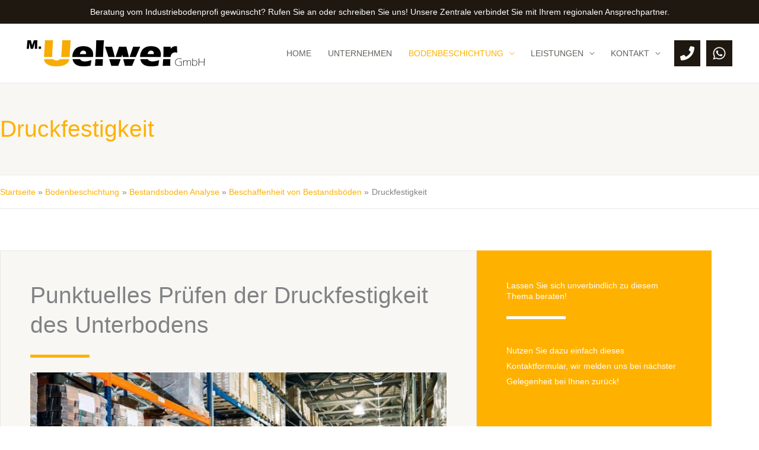

--- FILE ---
content_type: text/css
request_url: https://www.industrieboden-witten.de/wp-content/uploads/elementor/css/post-2056.css?ver=1769509144
body_size: 785
content:
.elementor-2056 .elementor-element.elementor-element-98fbd36 > .elementor-container > .elementor-column > .elementor-widget-wrap{align-content:flex-end;align-items:flex-end;}.elementor-2056 .elementor-element.elementor-element-98fbd36:not(.elementor-motion-effects-element-type-background), .elementor-2056 .elementor-element.elementor-element-98fbd36 > .elementor-motion-effects-container > .elementor-motion-effects-layer{background-color:#F8F7F3;}.elementor-2056 .elementor-element.elementor-element-98fbd36 > .elementor-background-overlay{opacity:1;transition:background 0.3s, border-radius 0.3s, opacity 0.3s;}.elementor-2056 .elementor-element.elementor-element-98fbd36{border-style:solid;border-width:1px 0px 1px 0px;border-color:#E9E9E9;transition:background 0.3s, border 0.3s, border-radius 0.3s, box-shadow 0.3s;padding:50px 0px 50px 0px;}.elementor-2056 .elementor-element.elementor-element-7e7e1e4 > .elementor-element-populated{transition:background 0.3s, border 0.3s, border-radius 0.3s, box-shadow 0.3s;margin:0px 0px 0px 0px;--e-column-margin-right:0px;--e-column-margin-left:0px;}.elementor-2056 .elementor-element.elementor-element-7e7e1e4 > .elementor-element-populated > .elementor-background-overlay{transition:background 0.3s, border-radius 0.3s, opacity 0.3s;}.elementor-2056 .elementor-element.elementor-element-b2344c5 > .elementor-container > .elementor-column > .elementor-widget-wrap{align-content:flex-end;align-items:flex-end;}.elementor-2056 .elementor-element.elementor-element-b2344c5 > .elementor-background-overlay{opacity:1;transition:background 0.3s, border-radius 0.3s, opacity 0.3s;}.elementor-2056 .elementor-element.elementor-element-b2344c5{border-style:solid;border-width:0px 0px 1px 0px;border-color:#E9E9E9;transition:background 0.3s, border 0.3s, border-radius 0.3s, box-shadow 0.3s;padding:15px 0px 15px 0px;}.elementor-2056 .elementor-element.elementor-element-5bd6f01 > .elementor-element-populated{transition:background 0.3s, border 0.3s, border-radius 0.3s, box-shadow 0.3s;}.elementor-2056 .elementor-element.elementor-element-5bd6f01 > .elementor-element-populated > .elementor-background-overlay{transition:background 0.3s, border-radius 0.3s, opacity 0.3s;}.elementor-2056 .elementor-element.elementor-element-bdab162 > .elementor-background-overlay{opacity:1;transition:background 0.3s, border-radius 0.3s, opacity 0.3s;}.elementor-2056 .elementor-element.elementor-element-bdab162{transition:background 0.3s, border 0.3s, border-radius 0.3s, box-shadow 0.3s;padding:70px 0px 70px 0px;z-index:1;}.elementor-2056 .elementor-element.elementor-element-0e0b41b:not(.elementor-motion-effects-element-type-background) > .elementor-widget-wrap, .elementor-2056 .elementor-element.elementor-element-0e0b41b > .elementor-widget-wrap > .elementor-motion-effects-container > .elementor-motion-effects-layer{background-color:#F8F7F3;}.elementor-2056 .elementor-element.elementor-element-0e0b41b > .elementor-element-populated{border-style:solid;border-width:1px 1px 1px 1px;border-color:#E9E9E9;transition:background 0.3s, border 0.3s, border-radius 0.3s, box-shadow 0.3s;padding:50px 50px 50px 50px;}.elementor-2056 .elementor-element.elementor-element-0e0b41b > .elementor-element-populated > .elementor-background-overlay{transition:background 0.3s, border-radius 0.3s, opacity 0.3s;}.elementor-2056 .elementor-element.elementor-element-93e2e43 .elementor-heading-title{text-transform:none;}.elementor-2056 .elementor-element.elementor-element-2253b46{--divider-border-style:solid;--divider-color:#FFB100;--divider-border-width:5px;}.elementor-2056 .elementor-element.elementor-element-2253b46 > .elementor-widget-container{margin:0px 0px 0px 0px;padding:0px 0px 0px 0px;}.elementor-2056 .elementor-element.elementor-element-2253b46 .elementor-divider-separator{width:100px;margin:0 auto;margin-left:0;}.elementor-2056 .elementor-element.elementor-element-2253b46 .elementor-divider{text-align:left;padding-block-start:5px;padding-block-end:5px;}.elementor-2056 .elementor-element.elementor-element-5fc394b > .elementor-widget-container{padding:15px 0px 0px 0px;}.elementor-2056 .elementor-element.elementor-element-5fc394b{text-align:start;}.elementor-2056 .elementor-element.elementor-element-2c6b0f4:not(.elementor-motion-effects-element-type-background) > .elementor-widget-wrap, .elementor-2056 .elementor-element.elementor-element-2c6b0f4 > .elementor-widget-wrap > .elementor-motion-effects-container > .elementor-motion-effects-layer{background-color:var( --e-global-color-astglobalcolor1 );}.elementor-2056 .elementor-element.elementor-element-2c6b0f4 > .elementor-element-populated{transition:background 0.3s, border 0.3s, border-radius 0.3s, box-shadow 0.3s;padding:50px 50px 50px 50px;}.elementor-2056 .elementor-element.elementor-element-2c6b0f4 > .elementor-element-populated > .elementor-background-overlay{transition:background 0.3s, border-radius 0.3s, opacity 0.3s;}.elementor-2056 .elementor-element.elementor-element-6c39b48 .elementor-heading-title{text-transform:none;color:var( --e-global-color-astglobalcolor5 );}.elementor-2056 .elementor-element.elementor-element-599f5c6{--divider-border-style:solid;--divider-color:#FFFFFF;--divider-border-width:5px;}.elementor-2056 .elementor-element.elementor-element-599f5c6 > .elementor-widget-container{margin:0px 0px 0px 0px;padding:0px 0px 0px 0px;}.elementor-2056 .elementor-element.elementor-element-599f5c6 .elementor-divider-separator{width:100px;margin:0 auto;margin-left:0;}.elementor-2056 .elementor-element.elementor-element-599f5c6 .elementor-divider{text-align:left;padding-block-start:5px;padding-block-end:5px;}.elementor-2056 .elementor-element.elementor-element-b79ae10 > .elementor-widget-container{padding:15px 0px 0px 0px;}.elementor-2056 .elementor-element.elementor-element-b79ae10{text-align:start;color:var( --e-global-color-astglobalcolor5 );}body.elementor-page-2056:not(.elementor-motion-effects-element-type-background), body.elementor-page-2056 > .elementor-motion-effects-container > .elementor-motion-effects-layer{background-color:#ffffff;}@media(min-width:768px){.elementor-2056 .elementor-element.elementor-element-0e0b41b{width:67%;}.elementor-2056 .elementor-element.elementor-element-2c6b0f4{width:33%;}}@media(max-width:1024px){.elementor-2056 .elementor-element.elementor-element-98fbd36{padding:20px 0px 20px 0px;}.elementor-2056 .elementor-element.elementor-element-7e7e1e4 > .elementor-element-populated{margin:0px 0px 0px 0px;--e-column-margin-right:0px;--e-column-margin-left:0px;padding:20px 25px 20px 25px;}.elementor-2056 .elementor-element.elementor-element-add7ea9 .elementor-heading-title, .elementor-2056 .elementor-element.elementor-element-add7ea9 .hfe-page-title a{font-size:28px;}.elementor-2056 .elementor-element.elementor-element-b2344c5{padding:0px 0px 0px 0px;}.elementor-2056 .elementor-element.elementor-element-5bd6f01 > .elementor-element-populated{margin:0px 0px 0px 0px;--e-column-margin-right:0px;--e-column-margin-left:0px;padding:10px 0px 10px 25px;}.elementor-2056 .elementor-element.elementor-element-bdab162{padding:0px 0px 0px 0px;}.elementor-2056 .elementor-element.elementor-element-0e0b41b > .elementor-element-populated{padding:75px 50px 50px 25px;}.elementor-2056 .elementor-element.elementor-element-2253b46 > .elementor-widget-container{padding:0px 0px 0px 0px;}.elementor-2056 .elementor-element.elementor-element-5fc394b > .elementor-widget-container{padding:0px 0px 0px 0px;}.elementor-2056 .elementor-element.elementor-element-2c6b0f4 > .elementor-element-populated{padding:75px 50px 100px 25px;}.elementor-2056 .elementor-element.elementor-element-599f5c6 > .elementor-widget-container{padding:0px 0px 0px 0px;}.elementor-2056 .elementor-element.elementor-element-b79ae10 > .elementor-widget-container{padding:0px 0px 0px 0px;}}@media(max-width:767px){.elementor-2056 .elementor-element.elementor-element-98fbd36{padding:20px 0px 20px 0px;}.elementor-2056 .elementor-element.elementor-element-7e7e1e4 > .elementor-element-populated{margin:0px 0px 0px 0px;--e-column-margin-right:0px;--e-column-margin-left:0px;padding:10px 25px 10px 25px;}.elementor-2056 .elementor-element.elementor-element-add7ea9 .elementor-heading-title, .elementor-2056 .elementor-element.elementor-element-add7ea9 .hfe-page-title a{font-size:18px;}.elementor-2056 .elementor-element.elementor-element-b2344c5{padding:0px 0px 0px 0px;}.elementor-2056 .elementor-element.elementor-element-5bd6f01 > .elementor-element-populated{margin:0px 0px 0px 0px;--e-column-margin-right:0px;--e-column-margin-left:0px;padding:10px 0px 10px 25px;}.elementor-2056 .elementor-element.elementor-element-bdab162{padding:0px 0px 0px 0px;}.elementor-2056 .elementor-element.elementor-element-0e0b41b > .elementor-element-populated{padding:50px 25px 30px 25px;}.elementor-2056 .elementor-element.elementor-element-93e2e43 .elementor-heading-title{font-size:25px;}.elementor-2056 .elementor-element.elementor-element-2253b46 > .elementor-widget-container{padding:0px 0px 0px 0px;}.elementor-2056 .elementor-element.elementor-element-2c6b0f4 > .elementor-element-populated{margin:0px 0px 0px 0px;--e-column-margin-right:0px;--e-column-margin-left:0px;padding:50px 25px 130px 25px;}.elementor-2056 .elementor-element.elementor-element-6c39b48 .elementor-heading-title{font-size:25px;}.elementor-2056 .elementor-element.elementor-element-599f5c6 > .elementor-widget-container{padding:0px 0px 0px 0px;}}

--- FILE ---
content_type: text/css
request_url: https://www.industrieboden-witten.de/wp-content/uploads/elementor/css/post-1055.css?ver=1769502470
body_size: 946
content:
.elementor-1055 .elementor-element.elementor-element-1d38027:not(.elementor-motion-effects-element-type-background), .elementor-1055 .elementor-element.elementor-element-1d38027 > .elementor-motion-effects-container > .elementor-motion-effects-layer{background-color:var( --e-global-color-61d71fd5 );}.elementor-1055 .elementor-element.elementor-element-1d38027{transition:background 0.3s, border 0.3s, border-radius 0.3s, box-shadow 0.3s;padding:40px 25px 0px 25px;}.elementor-1055 .elementor-element.elementor-element-1d38027 > .elementor-background-overlay{transition:background 0.3s, border-radius 0.3s, opacity 0.3s;}.elementor-1055 .elementor-element.elementor-element-fd427c9 > .elementor-element-populated{margin:0px 0px 20px 0px;--e-column-margin-right:0px;--e-column-margin-left:0px;}.elementor-1055 .elementor-element.elementor-element-4f3902b .elementor-heading-title{color:#FFF;}.elementor-1055 .elementor-element.elementor-element-ca008b8{color:#999999;}.elementor-1055 .elementor-element.elementor-element-f55fb59 > .elementor-element-populated{margin:0px 0px 20px 0px;--e-column-margin-right:0px;--e-column-margin-left:0px;}.elementor-1055 .elementor-element.elementor-element-d8839ed .elementor-heading-title{color:var( --e-global-color-4f12f7e3 );}.elementor-1055 .elementor-element.elementor-element-ee55925 > .elementor-widget-container{padding:0px 0px 5px 0px;}.elementor-1055 .elementor-element.elementor-element-ee55925 .elementor-icon-box-wrapper{align-items:start;gap:15px;}.elementor-1055 .elementor-element.elementor-element-ee55925 .elementor-icon-box-title{margin-block-end:0px;color:#999999;}.elementor-1055 .elementor-element.elementor-element-ee55925.elementor-view-stacked .elementor-icon{background-color:#FFFFFF;}.elementor-1055 .elementor-element.elementor-element-ee55925.elementor-view-framed .elementor-icon, .elementor-1055 .elementor-element.elementor-element-ee55925.elementor-view-default .elementor-icon{fill:#FFFFFF;color:#FFFFFF;border-color:#FFFFFF;}.elementor-1055 .elementor-element.elementor-element-ee55925 .elementor-icon{font-size:20px;}.elementor-1055 .elementor-element.elementor-element-ee55925 .elementor-icon-box-description{color:#999999;}.elementor-1055 .elementor-element.elementor-element-75f27af > .elementor-widget-container{padding:0px 0px 3px 0px;}.elementor-1055 .elementor-element.elementor-element-75f27af .elementor-icon-box-wrapper{align-items:start;gap:15px;}.elementor-1055 .elementor-element.elementor-element-75f27af .elementor-icon-box-title{margin-block-end:0px;color:#999999;}.elementor-1055 .elementor-element.elementor-element-75f27af.elementor-view-stacked .elementor-icon{background-color:#FFFFFF;}.elementor-1055 .elementor-element.elementor-element-75f27af.elementor-view-framed .elementor-icon, .elementor-1055 .elementor-element.elementor-element-75f27af.elementor-view-default .elementor-icon{fill:#FFFFFF;color:#FFFFFF;border-color:#FFFFFF;}.elementor-1055 .elementor-element.elementor-element-75f27af .elementor-icon{font-size:20px;}.elementor-1055 .elementor-element.elementor-element-75f27af .elementor-icon-box-description{color:#999999;}.elementor-1055 .elementor-element.elementor-element-ea06c1f > .elementor-widget-container{margin:0px 0px 30px 0px;}.elementor-1055 .elementor-element.elementor-element-ea06c1f .elementor-icon-box-wrapper{align-items:start;gap:15px;}.elementor-1055 .elementor-element.elementor-element-ea06c1f .elementor-icon-box-title{margin-block-end:0px;color:#999999;}.elementor-1055 .elementor-element.elementor-element-ea06c1f.elementor-view-stacked .elementor-icon{background-color:#FFFFFF;}.elementor-1055 .elementor-element.elementor-element-ea06c1f.elementor-view-framed .elementor-icon, .elementor-1055 .elementor-element.elementor-element-ea06c1f.elementor-view-default .elementor-icon{fill:#FFFFFF;color:#FFFFFF;border-color:#FFFFFF;}.elementor-1055 .elementor-element.elementor-element-ea06c1f .elementor-icon{font-size:20px;}.elementor-1055 .elementor-element.elementor-element-ea06c1f .elementor-icon-box-description{color:#999999;}.elementor-1055 .elementor-element.elementor-element-2751088 > .elementor-element-populated{margin:0px 0px 20px 0px;--e-column-margin-right:0px;--e-column-margin-left:0px;}.elementor-1055 .elementor-element.elementor-element-2389a45 .elementor-heading-title{color:var( --e-global-color-4f12f7e3 );}.elementor-1055 .elementor-element.elementor-element-cf16009{color:#999999;}.elementor-1055 .elementor-element.elementor-element-187c28e > .elementor-element-populated{margin:0px 0px 20px 0px;--e-column-margin-right:0px;--e-column-margin-left:0px;}.elementor-1055 .elementor-element.elementor-element-5b47022 .elementor-heading-title{color:var( --e-global-color-4f12f7e3 );}.elementor-1055 .elementor-element.elementor-element-9a8df41 > .elementor-widget-container{margin:0px 0px -15px 0px;}.elementor-1055 .elementor-element.elementor-element-9a8df41{color:#999999;}.elementor-1055 .elementor-element.elementor-element-c1c1a28 .elementor-button{background-color:#00000000;border-style:solid;border-width:2px 2px 2px 2px;border-color:var( --e-global-color-4f12f7e3 );padding:15px 20px 15px 20px;}.elementor-1055 .elementor-element.elementor-element-c1c1a28 > .elementor-widget-container{margin:0px 0px 30px 0px;}.elementor-1055 .elementor-element.elementor-element-c1c1a28 .elementor-button:hover, .elementor-1055 .elementor-element.elementor-element-c1c1a28 .elementor-button:focus{color:var( --e-global-color-astglobalcolor1 );border-color:var( --e-global-color-astglobalcolor1 );}.elementor-1055 .elementor-element.elementor-element-c1c1a28 .elementor-button:hover svg, .elementor-1055 .elementor-element.elementor-element-c1c1a28 .elementor-button:focus svg{fill:var( --e-global-color-astglobalcolor1 );}.elementor-1055 .elementor-element.elementor-element-2e3d08c > .elementor-container > .elementor-column > .elementor-widget-wrap{align-content:center;align-items:center;}.elementor-1055 .elementor-element.elementor-element-2e3d08c:not(.elementor-motion-effects-element-type-background), .elementor-1055 .elementor-element.elementor-element-2e3d08c > .elementor-motion-effects-container > .elementor-motion-effects-layer{background-color:#222222;}.elementor-1055 .elementor-element.elementor-element-2e3d08c{border-style:solid;border-width:1px 0px 0px 0px;border-color:#333333;transition:background 0.3s, border 0.3s, border-radius 0.3s, box-shadow 0.3s;padding:20px 25px 20px 25px;}.elementor-1055 .elementor-element.elementor-element-2e3d08c > .elementor-background-overlay{transition:background 0.3s, border-radius 0.3s, opacity 0.3s;}.elementor-bc-flex-widget .elementor-1055 .elementor-element.elementor-element-fa3fc72.elementor-column .elementor-widget-wrap{align-items:center;}.elementor-1055 .elementor-element.elementor-element-fa3fc72.elementor-column.elementor-element[data-element_type="column"] > .elementor-widget-wrap.elementor-element-populated{align-content:center;align-items:center;}.elementor-1055 .elementor-element.elementor-element-fa3fc72 > .elementor-element-populated{margin:0px 0px 0px 0px;--e-column-margin-right:0px;--e-column-margin-left:0px;}.elementor-1055 .elementor-element.elementor-element-7ad4469 .elementor-heading-title{color:#999999;}.elementor-1055 .elementor-element.elementor-element-9627e55 > .elementor-widget-wrap > .elementor-widget:not(.elementor-widget__width-auto):not(.elementor-widget__width-initial):not(:last-child):not(.elementor-absolute){margin-block-end:0px;}@media(min-width:768px){.elementor-1055 .elementor-element.elementor-element-fa3fc72{width:49.999%;}.elementor-1055 .elementor-element.elementor-element-9627e55{width:50%;}}@media(max-width:1024px) and (min-width:768px){.elementor-1055 .elementor-element.elementor-element-fd427c9{width:50%;}.elementor-1055 .elementor-element.elementor-element-f55fb59{width:50%;}.elementor-1055 .elementor-element.elementor-element-2751088{width:50%;}.elementor-1055 .elementor-element.elementor-element-187c28e{width:50%;}}@media(max-width:1024px){.elementor-1055 .elementor-element.elementor-element-4f3902b .elementor-heading-title{font-size:25px;}.elementor-1055 .elementor-element.elementor-element-ca008b8{font-size:16px;}.elementor-1055 .elementor-element.elementor-element-d8839ed .elementor-heading-title{font-size:25px;}.elementor-1055 .elementor-element.elementor-element-ee55925 .elementor-icon-box-description{font-size:16px;}.elementor-1055 .elementor-element.elementor-element-75f27af .elementor-icon-box-description{font-size:16px;}.elementor-1055 .elementor-element.elementor-element-ea06c1f .elementor-icon-box-description{font-size:16px;}.elementor-1055 .elementor-element.elementor-element-2389a45 .elementor-heading-title{font-size:25px;}.elementor-1055 .elementor-element.elementor-element-cf16009{font-size:16px;}.elementor-1055 .elementor-element.elementor-element-5b47022 .elementor-heading-title{font-size:25px;}.elementor-1055 .elementor-element.elementor-element-9a8df41{font-size:16px;}}@media(max-width:767px){.elementor-1055 .elementor-element.elementor-element-4f3902b{text-align:center;}.elementor-1055 .elementor-element.elementor-element-ca008b8{text-align:center;}.elementor-1055 .elementor-element.elementor-element-d8839ed{text-align:center;}.elementor-1055 .elementor-element.elementor-element-ee55925 .elementor-icon-box-wrapper{gap:0px;}.elementor-1055 .elementor-element.elementor-element-75f27af .elementor-icon-box-wrapper{gap:0px;}.elementor-1055 .elementor-element.elementor-element-ea06c1f .elementor-icon-box-wrapper{gap:0px;}.elementor-1055 .elementor-element.elementor-element-2389a45{text-align:center;}.elementor-1055 .elementor-element.elementor-element-cf16009{text-align:center;}.elementor-1055 .elementor-element.elementor-element-5b47022{text-align:center;}.elementor-1055 .elementor-element.elementor-element-9a8df41{text-align:center;}.elementor-1055 .elementor-element.elementor-element-7ad4469{text-align:center;}.elementor-1055 .elementor-element.elementor-element-7ad4469 .elementor-heading-title{font-size:16px;line-height:25px;}}

--- FILE ---
content_type: text/css
request_url: https://www.industrieboden-witten.de/wp-content/uploads/elementor/css/post-1431.css?ver=1769509144
body_size: 2498
content:
.elementor-1431 .elementor-element.elementor-element-e0a8951 > .elementor-element-populated{padding:0px 0px 0px 0px;}.elementor-1431 .elementor-element.elementor-element-84c42cd .mf-input, .elementor-1431 .elementor-element.elementor-element-84c42cd .elementor-1431 .elementor-element.elementor-element-84c42cd .mf-input-wrapper .iti--separate-dial-code .iti__selected-flag, .elementor-1431 .elementor-element.elementor-element-84c42cd .mf-input-wrapper .iti--separate-dial-code .iti__selected-dial-code{color:#000000;}.elementor-1431 .elementor-element.elementor-element-84c42cd .irs--round .irs-bar, .elementor-1431 .elementor-element.elementor-element-84c42cd .irs--round .irs-from, .elementor-1431 .elementor-element.elementor-element-84c42cd .irs--round .irs-to, .elementor-1431 .elementor-element.elementor-element-84c42cd .irs--round .irs-single{background-color:#000000;}.elementor-1431 .elementor-element.elementor-element-84c42cd .irs--round .irs-handle{border-color:#000000;}.elementor-1431 .elementor-element.elementor-element-84c42cd .irs--round .irs-from:before, .elementor-1431 .elementor-element.elementor-element-84c42cd .irs--round .irs-to:before, .elementor-1431 .elementor-element.elementor-element-84c42cd .irs--round .irs-single:before{border-top-color:#000000;}.elementor-1431 .elementor-element.elementor-element-84c42cd .mf_select__single-value{color:#000000;}.elementor-1431 .elementor-element.elementor-element-84c42cd .mf-input-wrapper{border-color:#000000;}.elementor-1431 .elementor-element.elementor-element-84c42cd .mf-input-wrapper .input-range__track--active{background-color:#000000;}.elementor-1431 .elementor-element.elementor-element-84c42cd .mf-input-wrapper .asRange .asRange-pointer .asRange-tip{background-color:#000000;border-color:#000000;}.elementor-1431 .elementor-element.elementor-element-84c42cd .mf-input-file-upload-label, .elementor-1431 .elementor-element.elementor-element-84c42cd .mf-input-calculation-total{color:#000000;}.elementor-1431 .elementor-element.elementor-element-84c42cd .mf-input-file-upload-label svg path{stroke:#000000;fill:#000000;}.elementor-1431 .elementor-element.elementor-element-84c42cd .mf_multiselect__multi-value__label, .elementor-1431 .elementor-element.elementor-element-84c42cd .mf_multiselect__multi-value__remove,.elementor-1431 .elementor-element.elementor-element-84c42cd .mf_multiselect__menu-notice--no-options{color:#000000;}.elementor-1431 .elementor-element.elementor-element-84c42cd .mf-input:hover, .elementor-1431 .elementor-element.elementor-element-84c42cd .mf-input-wrapper:hover .iti--separate-dial-code .iti__selected-flag, .elementor-1431 .elementor-element.elementor-element-84c42cd .mf-input-wrapper:hover .iti--separate-dial-code .iti__selected-dial-code{color:#000000;}.elementor-1431 .elementor-element.elementor-element-84c42cd .irs--round .irs-handle:hover{border-color:#000000;}.elementor-1431 .elementor-element.elementor-element-84c42cd .mf-input-file-upload-label:hover{color:#000000;}.elementor-1431 .elementor-element.elementor-element-84c42cd .mf-input:hover .mf_select__single-value{color:#000000;}.elementor-1431 .elementor-element.elementor-element-84c42cd .mf-file-upload-container:hover .mf-input-file-upload-label svg path{stroke:#000000;fill:#000000;}.elementor-1431 .elementor-element.elementor-element-84c42cd .mf_multiselect__multi-value:hover .mf_multiselect__multi-value__label, .elementor-1431 .elementor-element.elementor-element-84c42cd .mf_multiselect__multi-value:hover .mf_multiselect__multi-value__remove,.elementor-1431 .elementor-element.elementor-element-84c42cd .mf_multiselect__menu-notice--no-options:hover{color:#000000;}.elementor-1431 .elementor-element.elementor-element-84c42cd .mf-input:focus, .elementor-1431 .elementor-element.elementor-element-84c42cd .mf-input-wrapper:focus .iti--separate-dial-code .iti__selected-flag, .elementor-1431 .elementor-element.elementor-element-84c42cd .mf-input-wrapper:focus .iti--separate-dial-code .iti__selected-dial-code{color:#000000;}.elementor-1431 .elementor-element.elementor-element-84c42cd .irs--round .irs-handle:focus{border-color:#000000;}.elementor-1431 .elementor-element.elementor-element-84c42cd .mf-file-upload-container:focus .mf-input-file-upload-label, .elementor-1431 .elementor-element.elementor-element-84c42cd .mf-file-upload-container:focus .mf-image-label, .elementor-1431 .elementor-element.elementor-element-84c42cd .mf-input-calculation-total:focus{color:#000000;}.elementor-1431 .elementor-element.elementor-element-84c42cd .mf-input > .mf_select__control--is-focused .mf_select__single-value{color:#000000;}.elementor-1431 .elementor-element.elementor-element-84c42cd .mf-file-upload-container:focus .mf-input-file-upload-label svg path{stroke:#000000;fill:#000000;}.elementor-1431 .elementor-element.elementor-element-84c42cd .mf-input-calculation-total:focus, .elementor-1431 .elementor-element.elementor-element-84c42cd .mf_multiselect__option:focus, .elementor-1431 .elementor-element.elementor-element-84c42cd .mf_multiselect__multi-value:focus .mf_multiselect__multi-value__label, .elementor-1431 .elementor-element.elementor-element-84c42cd .mf_multiselect__multi-value:focus .mf_multiselect__multi-value__remove, .elementor-1431 .elementor-element.elementor-element-84c42cd .mf_multiselect__menu-notice--no-options:focus{color:#000000;}.elementor-1431 .elementor-element.elementor-element-84c42cd .input-range .input-range__track{border-radius:0px;}.elementor-1431 .elementor-element.elementor-element-84c42cd .mf-input{border-radius:0px;}.elementor-1431 .elementor-element.elementor-element-84c42cd .mf-file-upload-container .mf-input-file-upload-label, .elementor-1431 .elementor-element.elementor-element-84c42cd .mf-input-wrapper .iti--separate-dial-code .iti__selected-flag, .elementor-1431 .elementor-element.elementor-element-84c42cd .mf-input-calculation-total{border-radius:0px;}.elementor-1431 .elementor-element.elementor-element-84c42cd .mf-input-select > .mf_select__control, .elementor-1431 .elementor-element.elementor-element-84c42cd .mf-input-multiselect .mf_multiselect__control, .elementor-1431 .elementor-element.elementor-element-84c42cd .mf_multiselect__option, .elementor-1431 .elementor-element.elementor-element-84c42cd .mf_multiselect__multi-value__label, .elementor-1431 .elementor-element.elementor-element-84c42cd .mf_multiselect__multi-value__remove, .elementor-1431 .elementor-element.elementor-element-84c42cd .mf_multiselect__menu-notice--no-options {border-radius:0px;}.elementor-1431 .elementor-element.elementor-element-84c42cd .mf-input:not([type="submit"]):not([type="checkbox"]):not([type="radio"])::-webkit-input-placeholder{color:#c9c1c1;}.elementor-1431 .elementor-element.elementor-element-84c42cd .mf-input:not([type="submit"]):not([type="checkbox"]):not([type="radio"])::-moz-placeholder{color:#c9c1c1;}.elementor-1431 .elementor-element.elementor-element-84c42cd .mf-input:not([type="submit"]):not([type="checkbox"]):not([type="radio"]):-ms-input-placeholder{color:#c9c1c1;}.elementor-1431 .elementor-element.elementor-element-84c42cd .mf-input:not([type="submit"]):not([type="checkbox"]):not([type="radio"]):-moz-placeholder{color:#c9c1c1;}.elementor-1431 .elementor-element.elementor-element-84c42cd .mf-time-input::before{color:#c9c1c1;}.elementor-1431 .elementor-element.elementor-element-84c42cd .mf-input::-webkit-input-placeholder{color:#c9c1c1;}.elementor-1431 .elementor-element.elementor-element-84c42cd .mf-input::-moz-placeholder{color:#c9c1c1;}.elementor-1431 .elementor-element.elementor-element-84c42cd .mf-input:-ms-input-placeholder{color:#c9c1c1;}.elementor-1431 .elementor-element.elementor-element-84c42cd .mf-input:-moz-placeholder{color:#c9c1c1;}.elementor-1431 .elementor-element.elementor-element-84c42cd :is(.mf_select__placeholder, .mf_multiselect__placeholder){color:#c9c1c1;}.elementor-1431 .elementor-element.elementor-element-9dff072 .mf-input-required-indicator{color:#f00;}.elementor-1431 .elementor-element.elementor-element-9dff072 .mf-input-wrapper .mf-input[aria-invalid="true"], .elementor-1431 .elementor-element.elementor-element-9dff072 .mf-input-wrapper .mf-input.mf-invalid{border-color:#f00;}.elementor-1431 .elementor-element.elementor-element-9dff072 .mf-error-message{color:#f00;}.elementor-1431 .elementor-element.elementor-element-9dff072 .mf-input, .elementor-1431 .elementor-element.elementor-element-9dff072 .elementor-1431 .elementor-element.elementor-element-9dff072 .mf-input-wrapper .iti--separate-dial-code .iti__selected-flag, .elementor-1431 .elementor-element.elementor-element-9dff072 .mf-input-wrapper .iti--separate-dial-code .iti__selected-dial-code{color:#000000;}.elementor-1431 .elementor-element.elementor-element-9dff072 .irs--round .irs-bar, .elementor-1431 .elementor-element.elementor-element-9dff072 .irs--round .irs-from, .elementor-1431 .elementor-element.elementor-element-9dff072 .irs--round .irs-to, .elementor-1431 .elementor-element.elementor-element-9dff072 .irs--round .irs-single{background-color:#000000;}.elementor-1431 .elementor-element.elementor-element-9dff072 .irs--round .irs-handle{border-color:#000000;}.elementor-1431 .elementor-element.elementor-element-9dff072 .irs--round .irs-from:before, .elementor-1431 .elementor-element.elementor-element-9dff072 .irs--round .irs-to:before, .elementor-1431 .elementor-element.elementor-element-9dff072 .irs--round .irs-single:before{border-top-color:#000000;}.elementor-1431 .elementor-element.elementor-element-9dff072 .mf_select__single-value{color:#000000;}.elementor-1431 .elementor-element.elementor-element-9dff072 .mf-input-wrapper{border-color:#000000;}.elementor-1431 .elementor-element.elementor-element-9dff072 .mf-input-wrapper .input-range__track--active{background-color:#000000;}.elementor-1431 .elementor-element.elementor-element-9dff072 .mf-input-wrapper .asRange .asRange-pointer .asRange-tip{background-color:#000000;border-color:#000000;}.elementor-1431 .elementor-element.elementor-element-9dff072 .mf-input-file-upload-label, .elementor-1431 .elementor-element.elementor-element-9dff072 .mf-input-calculation-total{color:#000000;}.elementor-1431 .elementor-element.elementor-element-9dff072 .mf-input-file-upload-label svg path{stroke:#000000;fill:#000000;}.elementor-1431 .elementor-element.elementor-element-9dff072 .mf_multiselect__multi-value__label, .elementor-1431 .elementor-element.elementor-element-9dff072 .mf_multiselect__multi-value__remove,.elementor-1431 .elementor-element.elementor-element-9dff072 .mf_multiselect__menu-notice--no-options{color:#000000;}.elementor-1431 .elementor-element.elementor-element-9dff072 .mf-input:hover, .elementor-1431 .elementor-element.elementor-element-9dff072 .mf-input-wrapper:hover .iti--separate-dial-code .iti__selected-flag, .elementor-1431 .elementor-element.elementor-element-9dff072 .mf-input-wrapper:hover .iti--separate-dial-code .iti__selected-dial-code{color:#000000;}.elementor-1431 .elementor-element.elementor-element-9dff072 .irs--round .irs-handle:hover{border-color:#000000;}.elementor-1431 .elementor-element.elementor-element-9dff072 .mf-input-file-upload-label:hover{color:#000000;}.elementor-1431 .elementor-element.elementor-element-9dff072 .mf-input:hover .mf_select__single-value{color:#000000;}.elementor-1431 .elementor-element.elementor-element-9dff072 .mf-file-upload-container:hover .mf-input-file-upload-label svg path{stroke:#000000;fill:#000000;}.elementor-1431 .elementor-element.elementor-element-9dff072 .mf_multiselect__multi-value:hover .mf_multiselect__multi-value__label, .elementor-1431 .elementor-element.elementor-element-9dff072 .mf_multiselect__multi-value:hover .mf_multiselect__multi-value__remove,.elementor-1431 .elementor-element.elementor-element-9dff072 .mf_multiselect__menu-notice--no-options:hover{color:#000000;}.elementor-1431 .elementor-element.elementor-element-9dff072 .mf-input:focus, .elementor-1431 .elementor-element.elementor-element-9dff072 .mf-input-wrapper:focus .iti--separate-dial-code .iti__selected-flag, .elementor-1431 .elementor-element.elementor-element-9dff072 .mf-input-wrapper:focus .iti--separate-dial-code .iti__selected-dial-code{color:#000000;}.elementor-1431 .elementor-element.elementor-element-9dff072 .irs--round .irs-handle:focus{border-color:#000000;}.elementor-1431 .elementor-element.elementor-element-9dff072 .mf-file-upload-container:focus .mf-input-file-upload-label, .elementor-1431 .elementor-element.elementor-element-9dff072 .mf-file-upload-container:focus .mf-image-label, .elementor-1431 .elementor-element.elementor-element-9dff072 .mf-input-calculation-total:focus{color:#000000;}.elementor-1431 .elementor-element.elementor-element-9dff072 .mf-input > .mf_select__control--is-focused .mf_select__single-value{color:#000000;}.elementor-1431 .elementor-element.elementor-element-9dff072 .mf-file-upload-container:focus .mf-input-file-upload-label svg path{stroke:#000000;fill:#000000;}.elementor-1431 .elementor-element.elementor-element-9dff072 .mf-input-calculation-total:focus, .elementor-1431 .elementor-element.elementor-element-9dff072 .mf_multiselect__option:focus, .elementor-1431 .elementor-element.elementor-element-9dff072 .mf_multiselect__multi-value:focus .mf_multiselect__multi-value__label, .elementor-1431 .elementor-element.elementor-element-9dff072 .mf_multiselect__multi-value:focus .mf_multiselect__multi-value__remove, .elementor-1431 .elementor-element.elementor-element-9dff072 .mf_multiselect__menu-notice--no-options:focus{color:#000000;}.elementor-1431 .elementor-element.elementor-element-9dff072 .input-range .input-range__track{border-radius:0px;}.elementor-1431 .elementor-element.elementor-element-9dff072 .mf-input{border-radius:0px;}.elementor-1431 .elementor-element.elementor-element-9dff072 .mf-file-upload-container .mf-input-file-upload-label, .elementor-1431 .elementor-element.elementor-element-9dff072 .mf-input-wrapper .iti--separate-dial-code .iti__selected-flag, .elementor-1431 .elementor-element.elementor-element-9dff072 .mf-input-calculation-total{border-radius:0px;}.elementor-1431 .elementor-element.elementor-element-9dff072 .mf-input-select > .mf_select__control, .elementor-1431 .elementor-element.elementor-element-9dff072 .mf-input-multiselect .mf_multiselect__control, .elementor-1431 .elementor-element.elementor-element-9dff072 .mf_multiselect__option, .elementor-1431 .elementor-element.elementor-element-9dff072 .mf_multiselect__multi-value__label, .elementor-1431 .elementor-element.elementor-element-9dff072 .mf_multiselect__multi-value__remove, .elementor-1431 .elementor-element.elementor-element-9dff072 .mf_multiselect__menu-notice--no-options {border-radius:0px;}.elementor-1431 .elementor-element.elementor-element-9dff072 .mf-input:not([type="submit"]):not([type="checkbox"]):not([type="radio"])::-webkit-input-placeholder{color:#c9c1c1;}.elementor-1431 .elementor-element.elementor-element-9dff072 .mf-input:not([type="submit"]):not([type="checkbox"]):not([type="radio"])::-moz-placeholder{color:#c9c1c1;}.elementor-1431 .elementor-element.elementor-element-9dff072 .mf-input:not([type="submit"]):not([type="checkbox"]):not([type="radio"]):-ms-input-placeholder{color:#c9c1c1;}.elementor-1431 .elementor-element.elementor-element-9dff072 .mf-input:not([type="submit"]):not([type="checkbox"]):not([type="radio"]):-moz-placeholder{color:#c9c1c1;}.elementor-1431 .elementor-element.elementor-element-9dff072 .mf-time-input::before{color:#c9c1c1;}.elementor-1431 .elementor-element.elementor-element-9dff072 .mf-input::-webkit-input-placeholder{color:#c9c1c1;}.elementor-1431 .elementor-element.elementor-element-9dff072 .mf-input::-moz-placeholder{color:#c9c1c1;}.elementor-1431 .elementor-element.elementor-element-9dff072 .mf-input:-ms-input-placeholder{color:#c9c1c1;}.elementor-1431 .elementor-element.elementor-element-9dff072 .mf-input:-moz-placeholder{color:#c9c1c1;}.elementor-1431 .elementor-element.elementor-element-9dff072 :is(.mf_select__placeholder, .mf_multiselect__placeholder){color:#c9c1c1;}.elementor-1431 .elementor-element.elementor-element-3d04c86 .mf-input-required-indicator{color:#f00;}.elementor-1431 .elementor-element.elementor-element-3d04c86 .mf-input-wrapper .mf-input[aria-invalid="true"], .elementor-1431 .elementor-element.elementor-element-3d04c86 .mf-input-wrapper .mf-input.mf-invalid{border-color:#f00;}.elementor-1431 .elementor-element.elementor-element-3d04c86 .mf-error-message{color:#f00;}.elementor-1431 .elementor-element.elementor-element-3d04c86 .mf-input, .elementor-1431 .elementor-element.elementor-element-3d04c86 .elementor-1431 .elementor-element.elementor-element-3d04c86 .mf-input-wrapper .iti--separate-dial-code .iti__selected-flag, .elementor-1431 .elementor-element.elementor-element-3d04c86 .mf-input-wrapper .iti--separate-dial-code .iti__selected-dial-code{color:#000000;}.elementor-1431 .elementor-element.elementor-element-3d04c86 .irs--round .irs-bar, .elementor-1431 .elementor-element.elementor-element-3d04c86 .irs--round .irs-from, .elementor-1431 .elementor-element.elementor-element-3d04c86 .irs--round .irs-to, .elementor-1431 .elementor-element.elementor-element-3d04c86 .irs--round .irs-single{background-color:#000000;}.elementor-1431 .elementor-element.elementor-element-3d04c86 .irs--round .irs-handle{border-color:#000000;}.elementor-1431 .elementor-element.elementor-element-3d04c86 .irs--round .irs-from:before, .elementor-1431 .elementor-element.elementor-element-3d04c86 .irs--round .irs-to:before, .elementor-1431 .elementor-element.elementor-element-3d04c86 .irs--round .irs-single:before{border-top-color:#000000;}.elementor-1431 .elementor-element.elementor-element-3d04c86 .mf_select__single-value{color:#000000;}.elementor-1431 .elementor-element.elementor-element-3d04c86 .mf-input-wrapper{border-color:#000000;}.elementor-1431 .elementor-element.elementor-element-3d04c86 .mf-input-wrapper .input-range__track--active{background-color:#000000;}.elementor-1431 .elementor-element.elementor-element-3d04c86 .mf-input-wrapper .asRange .asRange-pointer .asRange-tip{background-color:#000000;border-color:#000000;}.elementor-1431 .elementor-element.elementor-element-3d04c86 .mf-input-file-upload-label, .elementor-1431 .elementor-element.elementor-element-3d04c86 .mf-input-calculation-total{color:#000000;}.elementor-1431 .elementor-element.elementor-element-3d04c86 .mf-input-file-upload-label svg path{stroke:#000000;fill:#000000;}.elementor-1431 .elementor-element.elementor-element-3d04c86 .mf_multiselect__multi-value__label, .elementor-1431 .elementor-element.elementor-element-3d04c86 .mf_multiselect__multi-value__remove,.elementor-1431 .elementor-element.elementor-element-3d04c86 .mf_multiselect__menu-notice--no-options{color:#000000;}.elementor-1431 .elementor-element.elementor-element-3d04c86 .mf-input:hover, .elementor-1431 .elementor-element.elementor-element-3d04c86 .mf-input-wrapper:hover .iti--separate-dial-code .iti__selected-flag, .elementor-1431 .elementor-element.elementor-element-3d04c86 .mf-input-wrapper:hover .iti--separate-dial-code .iti__selected-dial-code{color:#000000;}.elementor-1431 .elementor-element.elementor-element-3d04c86 .irs--round .irs-handle:hover{border-color:#000000;}.elementor-1431 .elementor-element.elementor-element-3d04c86 .mf-input-file-upload-label:hover{color:#000000;}.elementor-1431 .elementor-element.elementor-element-3d04c86 .mf-input:hover .mf_select__single-value{color:#000000;}.elementor-1431 .elementor-element.elementor-element-3d04c86 .mf-file-upload-container:hover .mf-input-file-upload-label svg path{stroke:#000000;fill:#000000;}.elementor-1431 .elementor-element.elementor-element-3d04c86 .mf_multiselect__multi-value:hover .mf_multiselect__multi-value__label, .elementor-1431 .elementor-element.elementor-element-3d04c86 .mf_multiselect__multi-value:hover .mf_multiselect__multi-value__remove,.elementor-1431 .elementor-element.elementor-element-3d04c86 .mf_multiselect__menu-notice--no-options:hover{color:#000000;}.elementor-1431 .elementor-element.elementor-element-3d04c86 .mf-input:focus, .elementor-1431 .elementor-element.elementor-element-3d04c86 .mf-input-wrapper:focus .iti--separate-dial-code .iti__selected-flag, .elementor-1431 .elementor-element.elementor-element-3d04c86 .mf-input-wrapper:focus .iti--separate-dial-code .iti__selected-dial-code{color:#000000;}.elementor-1431 .elementor-element.elementor-element-3d04c86 .irs--round .irs-handle:focus{border-color:#000000;}.elementor-1431 .elementor-element.elementor-element-3d04c86 .mf-file-upload-container:focus .mf-input-file-upload-label, .elementor-1431 .elementor-element.elementor-element-3d04c86 .mf-file-upload-container:focus .mf-image-label, .elementor-1431 .elementor-element.elementor-element-3d04c86 .mf-input-calculation-total:focus{color:#000000;}.elementor-1431 .elementor-element.elementor-element-3d04c86 .mf-input > .mf_select__control--is-focused .mf_select__single-value{color:#000000;}.elementor-1431 .elementor-element.elementor-element-3d04c86 .mf-file-upload-container:focus .mf-input-file-upload-label svg path{stroke:#000000;fill:#000000;}.elementor-1431 .elementor-element.elementor-element-3d04c86 .mf-input-calculation-total:focus, .elementor-1431 .elementor-element.elementor-element-3d04c86 .mf_multiselect__option:focus, .elementor-1431 .elementor-element.elementor-element-3d04c86 .mf_multiselect__multi-value:focus .mf_multiselect__multi-value__label, .elementor-1431 .elementor-element.elementor-element-3d04c86 .mf_multiselect__multi-value:focus .mf_multiselect__multi-value__remove, .elementor-1431 .elementor-element.elementor-element-3d04c86 .mf_multiselect__menu-notice--no-options:focus{color:#000000;}.elementor-1431 .elementor-element.elementor-element-3d04c86 .input-range .input-range__track{border-radius:0px;}.elementor-1431 .elementor-element.elementor-element-3d04c86 .mf-input{border-radius:0px;}.elementor-1431 .elementor-element.elementor-element-3d04c86 .mf-file-upload-container .mf-input-file-upload-label, .elementor-1431 .elementor-element.elementor-element-3d04c86 .mf-input-wrapper .iti--separate-dial-code .iti__selected-flag, .elementor-1431 .elementor-element.elementor-element-3d04c86 .mf-input-calculation-total{border-radius:0px;}.elementor-1431 .elementor-element.elementor-element-3d04c86 .mf-input-select > .mf_select__control, .elementor-1431 .elementor-element.elementor-element-3d04c86 .mf-input-multiselect .mf_multiselect__control, .elementor-1431 .elementor-element.elementor-element-3d04c86 .mf_multiselect__option, .elementor-1431 .elementor-element.elementor-element-3d04c86 .mf_multiselect__multi-value__label, .elementor-1431 .elementor-element.elementor-element-3d04c86 .mf_multiselect__multi-value__remove, .elementor-1431 .elementor-element.elementor-element-3d04c86 .mf_multiselect__menu-notice--no-options {border-radius:0px;}.elementor-1431 .elementor-element.elementor-element-3d04c86 .mf-input:not([type="submit"]):not([type="checkbox"]):not([type="radio"])::-webkit-input-placeholder{color:#c9c1c1;}.elementor-1431 .elementor-element.elementor-element-3d04c86 .mf-input:not([type="submit"]):not([type="checkbox"]):not([type="radio"])::-moz-placeholder{color:#c9c1c1;}.elementor-1431 .elementor-element.elementor-element-3d04c86 .mf-input:not([type="submit"]):not([type="checkbox"]):not([type="radio"]):-ms-input-placeholder{color:#c9c1c1;}.elementor-1431 .elementor-element.elementor-element-3d04c86 .mf-input:not([type="submit"]):not([type="checkbox"]):not([type="radio"]):-moz-placeholder{color:#c9c1c1;}.elementor-1431 .elementor-element.elementor-element-3d04c86 .mf-time-input::before{color:#c9c1c1;}.elementor-1431 .elementor-element.elementor-element-3d04c86 .mf-input::-webkit-input-placeholder{color:#c9c1c1;}.elementor-1431 .elementor-element.elementor-element-3d04c86 .mf-input::-moz-placeholder{color:#c9c1c1;}.elementor-1431 .elementor-element.elementor-element-3d04c86 .mf-input:-ms-input-placeholder{color:#c9c1c1;}.elementor-1431 .elementor-element.elementor-element-3d04c86 .mf-input:-moz-placeholder{color:#c9c1c1;}.elementor-1431 .elementor-element.elementor-element-3d04c86 :is(.mf_select__placeholder, .mf_multiselect__placeholder){color:#c9c1c1;}.elementor-1431 .elementor-element.elementor-element-5e1eed8 .mf-input-required-indicator{color:#f00;}.elementor-1431 .elementor-element.elementor-element-5e1eed8 .mf-input-wrapper .mf-input[aria-invalid="true"], .elementor-1431 .elementor-element.elementor-element-5e1eed8 .mf-input-wrapper .mf-input.mf-invalid{border-color:#f00;}.elementor-1431 .elementor-element.elementor-element-5e1eed8 .mf-error-message{color:#FF0000;}.elementor-1431 .elementor-element.elementor-element-5e1eed8 .mf-input, .elementor-1431 .elementor-element.elementor-element-5e1eed8 .elementor-1431 .elementor-element.elementor-element-5e1eed8 .mf-input-wrapper .iti--separate-dial-code .iti__selected-flag, .elementor-1431 .elementor-element.elementor-element-5e1eed8 .mf-input-wrapper .iti--separate-dial-code .iti__selected-dial-code{color:#000000;}.elementor-1431 .elementor-element.elementor-element-5e1eed8 .irs--round .irs-bar, .elementor-1431 .elementor-element.elementor-element-5e1eed8 .irs--round .irs-from, .elementor-1431 .elementor-element.elementor-element-5e1eed8 .irs--round .irs-to, .elementor-1431 .elementor-element.elementor-element-5e1eed8 .irs--round .irs-single{background-color:#000000;}.elementor-1431 .elementor-element.elementor-element-5e1eed8 .irs--round .irs-handle{border-color:#000000;}.elementor-1431 .elementor-element.elementor-element-5e1eed8 .irs--round .irs-from:before, .elementor-1431 .elementor-element.elementor-element-5e1eed8 .irs--round .irs-to:before, .elementor-1431 .elementor-element.elementor-element-5e1eed8 .irs--round .irs-single:before{border-top-color:#000000;}.elementor-1431 .elementor-element.elementor-element-5e1eed8 .mf_select__single-value{color:#000000;}.elementor-1431 .elementor-element.elementor-element-5e1eed8 .mf-input-wrapper{border-color:#000000;}.elementor-1431 .elementor-element.elementor-element-5e1eed8 .mf-input-wrapper .input-range__track--active{background-color:#000000;}.elementor-1431 .elementor-element.elementor-element-5e1eed8 .mf-input-wrapper .asRange .asRange-pointer .asRange-tip{background-color:#000000;border-color:#000000;}.elementor-1431 .elementor-element.elementor-element-5e1eed8 .mf-input-file-upload-label, .elementor-1431 .elementor-element.elementor-element-5e1eed8 .mf-input-calculation-total{color:#000000;}.elementor-1431 .elementor-element.elementor-element-5e1eed8 .mf-input-file-upload-label svg path{stroke:#000000;fill:#000000;}.elementor-1431 .elementor-element.elementor-element-5e1eed8 .mf_multiselect__multi-value__label, .elementor-1431 .elementor-element.elementor-element-5e1eed8 .mf_multiselect__multi-value__remove,.elementor-1431 .elementor-element.elementor-element-5e1eed8 .mf_multiselect__menu-notice--no-options{color:#000000;}.elementor-1431 .elementor-element.elementor-element-5e1eed8 .mf-input:hover, .elementor-1431 .elementor-element.elementor-element-5e1eed8 .mf-input-wrapper:hover .iti--separate-dial-code .iti__selected-flag, .elementor-1431 .elementor-element.elementor-element-5e1eed8 .mf-input-wrapper:hover .iti--separate-dial-code .iti__selected-dial-code{color:#000000;}.elementor-1431 .elementor-element.elementor-element-5e1eed8 .irs--round .irs-handle:hover{border-color:#000000;}.elementor-1431 .elementor-element.elementor-element-5e1eed8 .mf-input-file-upload-label:hover{color:#000000;}.elementor-1431 .elementor-element.elementor-element-5e1eed8 .mf-input:hover .mf_select__single-value{color:#000000;}.elementor-1431 .elementor-element.elementor-element-5e1eed8 .mf-file-upload-container:hover .mf-input-file-upload-label svg path{stroke:#000000;fill:#000000;}.elementor-1431 .elementor-element.elementor-element-5e1eed8 .mf_multiselect__multi-value:hover .mf_multiselect__multi-value__label, .elementor-1431 .elementor-element.elementor-element-5e1eed8 .mf_multiselect__multi-value:hover .mf_multiselect__multi-value__remove,.elementor-1431 .elementor-element.elementor-element-5e1eed8 .mf_multiselect__menu-notice--no-options:hover{color:#000000;}.elementor-1431 .elementor-element.elementor-element-5e1eed8 .mf-input:focus, .elementor-1431 .elementor-element.elementor-element-5e1eed8 .mf-input-wrapper:focus .iti--separate-dial-code .iti__selected-flag, .elementor-1431 .elementor-element.elementor-element-5e1eed8 .mf-input-wrapper:focus .iti--separate-dial-code .iti__selected-dial-code{color:#000000;}.elementor-1431 .elementor-element.elementor-element-5e1eed8 .irs--round .irs-handle:focus{border-color:#000000;}.elementor-1431 .elementor-element.elementor-element-5e1eed8 .mf-file-upload-container:focus .mf-input-file-upload-label, .elementor-1431 .elementor-element.elementor-element-5e1eed8 .mf-file-upload-container:focus .mf-image-label, .elementor-1431 .elementor-element.elementor-element-5e1eed8 .mf-input-calculation-total:focus{color:#000000;}.elementor-1431 .elementor-element.elementor-element-5e1eed8 .mf-input > .mf_select__control--is-focused .mf_select__single-value{color:#000000;}.elementor-1431 .elementor-element.elementor-element-5e1eed8 .mf-file-upload-container:focus .mf-input-file-upload-label svg path{stroke:#000000;fill:#000000;}.elementor-1431 .elementor-element.elementor-element-5e1eed8 .mf-input-calculation-total:focus, .elementor-1431 .elementor-element.elementor-element-5e1eed8 .mf_multiselect__option:focus, .elementor-1431 .elementor-element.elementor-element-5e1eed8 .mf_multiselect__multi-value:focus .mf_multiselect__multi-value__label, .elementor-1431 .elementor-element.elementor-element-5e1eed8 .mf_multiselect__multi-value:focus .mf_multiselect__multi-value__remove, .elementor-1431 .elementor-element.elementor-element-5e1eed8 .mf_multiselect__menu-notice--no-options:focus{color:#000000;}.elementor-1431 .elementor-element.elementor-element-5e1eed8 .input-range .input-range__track{border-radius:0px;}.elementor-1431 .elementor-element.elementor-element-5e1eed8 .mf-input{border-radius:0px;}.elementor-1431 .elementor-element.elementor-element-5e1eed8 .mf-file-upload-container .mf-input-file-upload-label, .elementor-1431 .elementor-element.elementor-element-5e1eed8 .mf-input-wrapper .iti--separate-dial-code .iti__selected-flag, .elementor-1431 .elementor-element.elementor-element-5e1eed8 .mf-input-calculation-total{border-radius:0px;}.elementor-1431 .elementor-element.elementor-element-5e1eed8 .mf-input-select > .mf_select__control, .elementor-1431 .elementor-element.elementor-element-5e1eed8 .mf-input-multiselect .mf_multiselect__control, .elementor-1431 .elementor-element.elementor-element-5e1eed8 .mf_multiselect__option, .elementor-1431 .elementor-element.elementor-element-5e1eed8 .mf_multiselect__multi-value__label, .elementor-1431 .elementor-element.elementor-element-5e1eed8 .mf_multiselect__multi-value__remove, .elementor-1431 .elementor-element.elementor-element-5e1eed8 .mf_multiselect__menu-notice--no-options {border-radius:0px;}.elementor-1431 .elementor-element.elementor-element-5e1eed8 .mf-input:not([type="submit"]):not([type="checkbox"]):not([type="radio"])::-webkit-input-placeholder{color:#c9c1c1;}.elementor-1431 .elementor-element.elementor-element-5e1eed8 .mf-input:not([type="submit"]):not([type="checkbox"]):not([type="radio"])::-moz-placeholder{color:#c9c1c1;}.elementor-1431 .elementor-element.elementor-element-5e1eed8 .mf-input:not([type="submit"]):not([type="checkbox"]):not([type="radio"]):-ms-input-placeholder{color:#c9c1c1;}.elementor-1431 .elementor-element.elementor-element-5e1eed8 .mf-input:not([type="submit"]):not([type="checkbox"]):not([type="radio"]):-moz-placeholder{color:#c9c1c1;}.elementor-1431 .elementor-element.elementor-element-5e1eed8 .mf-time-input::before{color:#c9c1c1;}.elementor-1431 .elementor-element.elementor-element-5e1eed8 .mf-input::-webkit-input-placeholder{color:#c9c1c1;}.elementor-1431 .elementor-element.elementor-element-5e1eed8 .mf-input::-moz-placeholder{color:#c9c1c1;}.elementor-1431 .elementor-element.elementor-element-5e1eed8 .mf-input:-ms-input-placeholder{color:#c9c1c1;}.elementor-1431 .elementor-element.elementor-element-5e1eed8 .mf-input:-moz-placeholder{color:#c9c1c1;}.elementor-1431 .elementor-element.elementor-element-5e1eed8 :is(.mf_select__placeholder, .mf_multiselect__placeholder){color:#c9c1c1;}.elementor-1431 .elementor-element.elementor-element-86dcbd4 .mf-input-required-indicator{color:#f00;}.elementor-1431 .elementor-element.elementor-element-86dcbd4 .mf-input-wrapper .mf-input[aria-invalid="true"], .elementor-1431 .elementor-element.elementor-element-86dcbd4 .mf-input-wrapper .mf-input.mf-invalid{border-color:#f00;}.elementor-1431 .elementor-element.elementor-element-86dcbd4 .mf-error-message{color:#f00;}.elementor-1431 .elementor-element.elementor-element-86dcbd4 .mf-input, .elementor-1431 .elementor-element.elementor-element-86dcbd4 .elementor-1431 .elementor-element.elementor-element-86dcbd4 .mf-input-wrapper .iti--separate-dial-code .iti__selected-flag, .elementor-1431 .elementor-element.elementor-element-86dcbd4 .mf-input-wrapper .iti--separate-dial-code .iti__selected-dial-code{color:#000000;}.elementor-1431 .elementor-element.elementor-element-86dcbd4 .irs--round .irs-bar, .elementor-1431 .elementor-element.elementor-element-86dcbd4 .irs--round .irs-from, .elementor-1431 .elementor-element.elementor-element-86dcbd4 .irs--round .irs-to, .elementor-1431 .elementor-element.elementor-element-86dcbd4 .irs--round .irs-single{background-color:#000000;}.elementor-1431 .elementor-element.elementor-element-86dcbd4 .irs--round .irs-handle{border-color:#000000;}.elementor-1431 .elementor-element.elementor-element-86dcbd4 .irs--round .irs-from:before, .elementor-1431 .elementor-element.elementor-element-86dcbd4 .irs--round .irs-to:before, .elementor-1431 .elementor-element.elementor-element-86dcbd4 .irs--round .irs-single:before{border-top-color:#000000;}.elementor-1431 .elementor-element.elementor-element-86dcbd4 .mf_select__single-value{color:#000000;}.elementor-1431 .elementor-element.elementor-element-86dcbd4 .mf-input-wrapper{border-color:#000000;}.elementor-1431 .elementor-element.elementor-element-86dcbd4 .mf-input-wrapper .input-range__track--active{background-color:#000000;}.elementor-1431 .elementor-element.elementor-element-86dcbd4 .mf-input-wrapper .asRange .asRange-pointer .asRange-tip{background-color:#000000;border-color:#000000;}.elementor-1431 .elementor-element.elementor-element-86dcbd4 .mf-input-file-upload-label, .elementor-1431 .elementor-element.elementor-element-86dcbd4 .mf-input-calculation-total{color:#000000;}.elementor-1431 .elementor-element.elementor-element-86dcbd4 .mf-input-file-upload-label svg path{stroke:#000000;fill:#000000;}.elementor-1431 .elementor-element.elementor-element-86dcbd4 .mf_multiselect__multi-value__label, .elementor-1431 .elementor-element.elementor-element-86dcbd4 .mf_multiselect__multi-value__remove,.elementor-1431 .elementor-element.elementor-element-86dcbd4 .mf_multiselect__menu-notice--no-options{color:#000000;}.elementor-1431 .elementor-element.elementor-element-86dcbd4 .mf-input:hover, .elementor-1431 .elementor-element.elementor-element-86dcbd4 .mf-input-wrapper:hover .iti--separate-dial-code .iti__selected-flag, .elementor-1431 .elementor-element.elementor-element-86dcbd4 .mf-input-wrapper:hover .iti--separate-dial-code .iti__selected-dial-code{color:#000000;}.elementor-1431 .elementor-element.elementor-element-86dcbd4 .irs--round .irs-handle:hover{border-color:#000000;}.elementor-1431 .elementor-element.elementor-element-86dcbd4 .mf-input-file-upload-label:hover{color:#000000;}.elementor-1431 .elementor-element.elementor-element-86dcbd4 .mf-input:hover .mf_select__single-value{color:#000000;}.elementor-1431 .elementor-element.elementor-element-86dcbd4 .mf-file-upload-container:hover .mf-input-file-upload-label svg path{stroke:#000000;fill:#000000;}.elementor-1431 .elementor-element.elementor-element-86dcbd4 .mf_multiselect__multi-value:hover .mf_multiselect__multi-value__label, .elementor-1431 .elementor-element.elementor-element-86dcbd4 .mf_multiselect__multi-value:hover .mf_multiselect__multi-value__remove,.elementor-1431 .elementor-element.elementor-element-86dcbd4 .mf_multiselect__menu-notice--no-options:hover{color:#000000;}.elementor-1431 .elementor-element.elementor-element-86dcbd4 .mf-input:focus, .elementor-1431 .elementor-element.elementor-element-86dcbd4 .mf-input-wrapper:focus .iti--separate-dial-code .iti__selected-flag, .elementor-1431 .elementor-element.elementor-element-86dcbd4 .mf-input-wrapper:focus .iti--separate-dial-code .iti__selected-dial-code{color:#000000;}.elementor-1431 .elementor-element.elementor-element-86dcbd4 .irs--round .irs-handle:focus{border-color:#000000;}.elementor-1431 .elementor-element.elementor-element-86dcbd4 .mf-file-upload-container:focus .mf-input-file-upload-label, .elementor-1431 .elementor-element.elementor-element-86dcbd4 .mf-file-upload-container:focus .mf-image-label, .elementor-1431 .elementor-element.elementor-element-86dcbd4 .mf-input-calculation-total:focus{color:#000000;}.elementor-1431 .elementor-element.elementor-element-86dcbd4 .mf-input > .mf_select__control--is-focused .mf_select__single-value{color:#000000;}.elementor-1431 .elementor-element.elementor-element-86dcbd4 .mf-file-upload-container:focus .mf-input-file-upload-label svg path{stroke:#000000;fill:#000000;}.elementor-1431 .elementor-element.elementor-element-86dcbd4 .mf-input-calculation-total:focus, .elementor-1431 .elementor-element.elementor-element-86dcbd4 .mf_multiselect__option:focus, .elementor-1431 .elementor-element.elementor-element-86dcbd4 .mf_multiselect__multi-value:focus .mf_multiselect__multi-value__label, .elementor-1431 .elementor-element.elementor-element-86dcbd4 .mf_multiselect__multi-value:focus .mf_multiselect__multi-value__remove, .elementor-1431 .elementor-element.elementor-element-86dcbd4 .mf_multiselect__menu-notice--no-options:focus{color:#000000;}.elementor-1431 .elementor-element.elementor-element-86dcbd4 .input-range .input-range__track{border-radius:0px;}.elementor-1431 .elementor-element.elementor-element-86dcbd4 .mf-input{border-radius:0px;}.elementor-1431 .elementor-element.elementor-element-86dcbd4 .mf-file-upload-container .mf-input-file-upload-label, .elementor-1431 .elementor-element.elementor-element-86dcbd4 .mf-input-wrapper .iti--separate-dial-code .iti__selected-flag, .elementor-1431 .elementor-element.elementor-element-86dcbd4 .mf-input-calculation-total{border-radius:0px;}.elementor-1431 .elementor-element.elementor-element-86dcbd4 .mf-input-select > .mf_select__control, .elementor-1431 .elementor-element.elementor-element-86dcbd4 .mf-input-multiselect .mf_multiselect__control, .elementor-1431 .elementor-element.elementor-element-86dcbd4 .mf_multiselect__option, .elementor-1431 .elementor-element.elementor-element-86dcbd4 .mf_multiselect__multi-value__label, .elementor-1431 .elementor-element.elementor-element-86dcbd4 .mf_multiselect__multi-value__remove, .elementor-1431 .elementor-element.elementor-element-86dcbd4 .mf_multiselect__menu-notice--no-options {border-radius:0px;}.elementor-1431 .elementor-element.elementor-element-86dcbd4 .mf-input:not([type="submit"]):not([type="checkbox"]):not([type="radio"])::-webkit-input-placeholder{color:#c9c1c1;}.elementor-1431 .elementor-element.elementor-element-86dcbd4 .mf-input:not([type="submit"]):not([type="checkbox"]):not([type="radio"])::-moz-placeholder{color:#c9c1c1;}.elementor-1431 .elementor-element.elementor-element-86dcbd4 .mf-input:not([type="submit"]):not([type="checkbox"]):not([type="radio"]):-ms-input-placeholder{color:#c9c1c1;}.elementor-1431 .elementor-element.elementor-element-86dcbd4 .mf-input:not([type="submit"]):not([type="checkbox"]):not([type="radio"]):-moz-placeholder{color:#c9c1c1;}.elementor-1431 .elementor-element.elementor-element-86dcbd4 .mf-time-input::before{color:#c9c1c1;}.elementor-1431 .elementor-element.elementor-element-86dcbd4 .mf-input::-webkit-input-placeholder{color:#c9c1c1;}.elementor-1431 .elementor-element.elementor-element-86dcbd4 .mf-input::-moz-placeholder{color:#c9c1c1;}.elementor-1431 .elementor-element.elementor-element-86dcbd4 .mf-input:-ms-input-placeholder{color:#c9c1c1;}.elementor-1431 .elementor-element.elementor-element-86dcbd4 .mf-input:-moz-placeholder{color:#c9c1c1;}.elementor-1431 .elementor-element.elementor-element-86dcbd4 :is(.mf_select__placeholder, .mf_multiselect__placeholder){color:#c9c1c1;}.elementor-1431 .elementor-element.elementor-element-6ba2bbf .mf-input-required-indicator{color:#FF0000;}.elementor-1431 .elementor-element.elementor-element-6ba2bbf .mf-input-wrapper .mf-input[aria-invalid="true"], .elementor-1431 .elementor-element.elementor-element-6ba2bbf .mf-input-wrapper .mf-input.mf-invalid{border-color:#FF0000;}.elementor-1431 .elementor-element.elementor-element-6ba2bbf .mf-error-message{color:#FF0000;}.elementor-1431 .elementor-element.elementor-element-6ba2bbf .mf-input, .elementor-1431 .elementor-element.elementor-element-6ba2bbf .elementor-1431 .elementor-element.elementor-element-6ba2bbf .mf-input-wrapper .iti--separate-dial-code .iti__selected-flag, .elementor-1431 .elementor-element.elementor-element-6ba2bbf .mf-input-wrapper .iti--separate-dial-code .iti__selected-dial-code{color:#000000;}.elementor-1431 .elementor-element.elementor-element-6ba2bbf .irs--round .irs-bar, .elementor-1431 .elementor-element.elementor-element-6ba2bbf .irs--round .irs-from, .elementor-1431 .elementor-element.elementor-element-6ba2bbf .irs--round .irs-to, .elementor-1431 .elementor-element.elementor-element-6ba2bbf .irs--round .irs-single{background-color:#000000;}.elementor-1431 .elementor-element.elementor-element-6ba2bbf .irs--round .irs-handle{border-color:#000000;}.elementor-1431 .elementor-element.elementor-element-6ba2bbf .irs--round .irs-from:before, .elementor-1431 .elementor-element.elementor-element-6ba2bbf .irs--round .irs-to:before, .elementor-1431 .elementor-element.elementor-element-6ba2bbf .irs--round .irs-single:before{border-top-color:#000000;}.elementor-1431 .elementor-element.elementor-element-6ba2bbf .mf_select__single-value{color:#000000;}.elementor-1431 .elementor-element.elementor-element-6ba2bbf .mf-input-wrapper{border-color:#000000;}.elementor-1431 .elementor-element.elementor-element-6ba2bbf .mf-input-wrapper .input-range__track--active{background-color:#000000;}.elementor-1431 .elementor-element.elementor-element-6ba2bbf .mf-input-wrapper .asRange .asRange-pointer .asRange-tip{background-color:#000000;border-color:#000000;}.elementor-1431 .elementor-element.elementor-element-6ba2bbf .mf-input-file-upload-label, .elementor-1431 .elementor-element.elementor-element-6ba2bbf .mf-input-calculation-total{color:#000000;}.elementor-1431 .elementor-element.elementor-element-6ba2bbf .mf-input-file-upload-label svg path{stroke:#000000;fill:#000000;}.elementor-1431 .elementor-element.elementor-element-6ba2bbf .mf_multiselect__multi-value__label, .elementor-1431 .elementor-element.elementor-element-6ba2bbf .mf_multiselect__multi-value__remove,.elementor-1431 .elementor-element.elementor-element-6ba2bbf .mf_multiselect__menu-notice--no-options{color:#000000;}.elementor-1431 .elementor-element.elementor-element-6ba2bbf .mf-input:hover, .elementor-1431 .elementor-element.elementor-element-6ba2bbf .mf-input-wrapper:hover .iti--separate-dial-code .iti__selected-flag, .elementor-1431 .elementor-element.elementor-element-6ba2bbf .mf-input-wrapper:hover .iti--separate-dial-code .iti__selected-dial-code{color:#000000;}.elementor-1431 .elementor-element.elementor-element-6ba2bbf .irs--round .irs-handle:hover{border-color:#000000;}.elementor-1431 .elementor-element.elementor-element-6ba2bbf .mf-input-file-upload-label:hover{color:#000000;}.elementor-1431 .elementor-element.elementor-element-6ba2bbf .mf-input:hover .mf_select__single-value{color:#000000;}.elementor-1431 .elementor-element.elementor-element-6ba2bbf .mf-file-upload-container:hover .mf-input-file-upload-label svg path{stroke:#000000;fill:#000000;}.elementor-1431 .elementor-element.elementor-element-6ba2bbf .mf_multiselect__multi-value:hover .mf_multiselect__multi-value__label, .elementor-1431 .elementor-element.elementor-element-6ba2bbf .mf_multiselect__multi-value:hover .mf_multiselect__multi-value__remove,.elementor-1431 .elementor-element.elementor-element-6ba2bbf .mf_multiselect__menu-notice--no-options:hover{color:#000000;}.elementor-1431 .elementor-element.elementor-element-6ba2bbf .mf-input:focus, .elementor-1431 .elementor-element.elementor-element-6ba2bbf .mf-input-wrapper:focus .iti--separate-dial-code .iti__selected-flag, .elementor-1431 .elementor-element.elementor-element-6ba2bbf .mf-input-wrapper:focus .iti--separate-dial-code .iti__selected-dial-code{color:#000000;}.elementor-1431 .elementor-element.elementor-element-6ba2bbf .irs--round .irs-handle:focus{border-color:#000000;}.elementor-1431 .elementor-element.elementor-element-6ba2bbf .mf-file-upload-container:focus .mf-input-file-upload-label, .elementor-1431 .elementor-element.elementor-element-6ba2bbf .mf-file-upload-container:focus .mf-image-label, .elementor-1431 .elementor-element.elementor-element-6ba2bbf .mf-input-calculation-total:focus{color:#000000;}.elementor-1431 .elementor-element.elementor-element-6ba2bbf .mf-input > .mf_select__control--is-focused .mf_select__single-value{color:#000000;}.elementor-1431 .elementor-element.elementor-element-6ba2bbf .mf-file-upload-container:focus .mf-input-file-upload-label svg path{stroke:#000000;fill:#000000;}.elementor-1431 .elementor-element.elementor-element-6ba2bbf .mf-input-calculation-total:focus, .elementor-1431 .elementor-element.elementor-element-6ba2bbf .mf_multiselect__option:focus, .elementor-1431 .elementor-element.elementor-element-6ba2bbf .mf_multiselect__multi-value:focus .mf_multiselect__multi-value__label, .elementor-1431 .elementor-element.elementor-element-6ba2bbf .mf_multiselect__multi-value:focus .mf_multiselect__multi-value__remove, .elementor-1431 .elementor-element.elementor-element-6ba2bbf .mf_multiselect__menu-notice--no-options:focus{color:#000000;}.elementor-1431 .elementor-element.elementor-element-6ba2bbf .mf-input, .elementor-1431 .elementor-element.elementor-element-6ba2bbf .irs--round .irs-single, .elementor-1431 .elementor-element.elementor-element-6ba2bbf .asRange .asRange-pointer .asRange-tip, .elementor-1431 .elementor-element.elementor-element-6ba2bbf .mf-file-upload-container .mf-input-file-upload-label, .elementor-1431 .elementor-element.elementor-element-6ba2bbf .mf-input-wrapper .iti--separate-dial-code .iti__selected-flag, .elementor-1431 .elementor-element.elementor-element-6ba2bbf .mf-input-calculation-total, .elementor-1431 .elementor-element.elementor-element-6ba2bbf .mf-input-wrapper .input-range__label-container{font-weight:normal;}.elementor-1431 .elementor-element.elementor-element-6ba2bbf .input-range .input-range__track{border-radius:0px;}.elementor-1431 .elementor-element.elementor-element-6ba2bbf .mf-input{border-radius:0px;}.elementor-1431 .elementor-element.elementor-element-6ba2bbf .mf-file-upload-container .mf-input-file-upload-label, .elementor-1431 .elementor-element.elementor-element-6ba2bbf .mf-input-wrapper .iti--separate-dial-code .iti__selected-flag, .elementor-1431 .elementor-element.elementor-element-6ba2bbf .mf-input-calculation-total{border-radius:0px;}.elementor-1431 .elementor-element.elementor-element-6ba2bbf .mf-input-select > .mf_select__control, .elementor-1431 .elementor-element.elementor-element-6ba2bbf .mf-input-multiselect .mf_multiselect__control, .elementor-1431 .elementor-element.elementor-element-6ba2bbf .mf_multiselect__option, .elementor-1431 .elementor-element.elementor-element-6ba2bbf .mf_multiselect__multi-value__label, .elementor-1431 .elementor-element.elementor-element-6ba2bbf .mf_multiselect__multi-value__remove, .elementor-1431 .elementor-element.elementor-element-6ba2bbf .mf_multiselect__menu-notice--no-options {border-radius:0px;}.elementor-1431 .elementor-element.elementor-element-6ba2bbf .mf-input-select .mf_select__menu{border-radius:0px;overflow:auto;}.elementor-1431 .elementor-element.elementor-element-6ba2bbf .mf-input-select .mf_select__option{border-radius:0px;overflow:auto;color:#000000;}.elementor-1431 .elementor-element.elementor-element-6ba2bbf .mf-input-select .mf_select__option:hover{color:#000000;}.elementor-1431 .elementor-element.elementor-element-6ba2bbf .mf-input-select .mf_select__option.mf_select__option--is-selected{color:#000000;}.elementor-1431 .elementor-element.elementor-element-6ba2bbf .mf-input:not([type="submit"]):not([type="checkbox"]):not([type="radio"])::-webkit-input-placeholder{color:#c9c1c1;}.elementor-1431 .elementor-element.elementor-element-6ba2bbf .mf-input:not([type="submit"]):not([type="checkbox"]):not([type="radio"])::-moz-placeholder{color:#c9c1c1;}.elementor-1431 .elementor-element.elementor-element-6ba2bbf .mf-input:not([type="submit"]):not([type="checkbox"]):not([type="radio"]):-ms-input-placeholder{color:#c9c1c1;}.elementor-1431 .elementor-element.elementor-element-6ba2bbf .mf-input:not([type="submit"]):not([type="checkbox"]):not([type="radio"]):-moz-placeholder{color:#c9c1c1;}.elementor-1431 .elementor-element.elementor-element-6ba2bbf .mf-time-input::before{color:#c9c1c1;}.elementor-1431 .elementor-element.elementor-element-6ba2bbf .mf-input::-webkit-input-placeholder{color:#c9c1c1;}.elementor-1431 .elementor-element.elementor-element-6ba2bbf .mf-input::-moz-placeholder{color:#c9c1c1;}.elementor-1431 .elementor-element.elementor-element-6ba2bbf .mf-input:-ms-input-placeholder{color:#c9c1c1;}.elementor-1431 .elementor-element.elementor-element-6ba2bbf .mf-input:-moz-placeholder{color:#c9c1c1;}.elementor-1431 .elementor-element.elementor-element-6ba2bbf :is(.mf_select__placeholder, .mf_multiselect__placeholder){color:#c9c1c1;}.elementor-1431 .elementor-element.elementor-element-49dc2b9 .mf-textarea{height:150px;}.elementor-1431 .elementor-element.elementor-element-49dc2b9 .mf-input{padding:12px 12px 12px 12px;border-radius:0px;}.elementor-1431 .elementor-element.elementor-element-49dc2b9 .mf-input-file-upload-label{padding:12px 12px 12px 12px;}.elementor-1431 .elementor-element.elementor-element-49dc2b9 .mf-input-calculation-total{padding:12px 12px 12px 12px;}.elementor-1431 .elementor-element.elementor-element-49dc2b9 .mf_select__control, .elementor-1431 .elementor-element.elementor-element-49dc2b9 .mf_multiselect__control .mf_multiselect__value-container, .elementor-1431 .elementor-element.elementor-element-49dc2b9 .mf_multiselect__option, .elementor-1431 .elementor-element.elementor-element-49dc2b9 .mf_multiselect__menu-notice--no-options{padding:12px 12px 12px 12px;}.elementor-1431 .elementor-element.elementor-element-49dc2b9 .mf-input-wrapper .range-slider{padding:12px 12px 12px 12px;}.elementor-1431 .elementor-element.elementor-element-49dc2b9 .mf-input, .elementor-1431 .elementor-element.elementor-element-49dc2b9 .elementor-1431 .elementor-element.elementor-element-49dc2b9 .mf-input-wrapper .iti--separate-dial-code .iti__selected-flag, .elementor-1431 .elementor-element.elementor-element-49dc2b9 .mf-input-wrapper .iti--separate-dial-code .iti__selected-dial-code{color:#000000;}.elementor-1431 .elementor-element.elementor-element-49dc2b9 .irs--round .irs-bar, .elementor-1431 .elementor-element.elementor-element-49dc2b9 .irs--round .irs-from, .elementor-1431 .elementor-element.elementor-element-49dc2b9 .irs--round .irs-to, .elementor-1431 .elementor-element.elementor-element-49dc2b9 .irs--round .irs-single{background-color:#000000;}.elementor-1431 .elementor-element.elementor-element-49dc2b9 .irs--round .irs-handle{border-color:#000000;}.elementor-1431 .elementor-element.elementor-element-49dc2b9 .irs--round .irs-from:before, .elementor-1431 .elementor-element.elementor-element-49dc2b9 .irs--round .irs-to:before, .elementor-1431 .elementor-element.elementor-element-49dc2b9 .irs--round .irs-single:before{border-top-color:#000000;}.elementor-1431 .elementor-element.elementor-element-49dc2b9 .mf_select__single-value{color:#000000;}.elementor-1431 .elementor-element.elementor-element-49dc2b9 .mf-input-wrapper{border-color:#000000;}.elementor-1431 .elementor-element.elementor-element-49dc2b9 .mf-input-wrapper .input-range__track--active{background-color:#000000;}.elementor-1431 .elementor-element.elementor-element-49dc2b9 .mf-input-wrapper .asRange .asRange-pointer .asRange-tip{background-color:#000000;border-color:#000000;}.elementor-1431 .elementor-element.elementor-element-49dc2b9 .mf-input-file-upload-label, .elementor-1431 .elementor-element.elementor-element-49dc2b9 .mf-input-calculation-total{color:#000000;}.elementor-1431 .elementor-element.elementor-element-49dc2b9 .mf-input-file-upload-label svg path{stroke:#000000;fill:#000000;}.elementor-1431 .elementor-element.elementor-element-49dc2b9 .mf_multiselect__multi-value__label, .elementor-1431 .elementor-element.elementor-element-49dc2b9 .mf_multiselect__multi-value__remove,.elementor-1431 .elementor-element.elementor-element-49dc2b9 .mf_multiselect__menu-notice--no-options{color:#000000;}.elementor-1431 .elementor-element.elementor-element-49dc2b9 .mf-input:hover, .elementor-1431 .elementor-element.elementor-element-49dc2b9 .mf-input-wrapper:hover .iti--separate-dial-code .iti__selected-flag, .elementor-1431 .elementor-element.elementor-element-49dc2b9 .mf-input-wrapper:hover .iti--separate-dial-code .iti__selected-dial-code{color:#000000;}.elementor-1431 .elementor-element.elementor-element-49dc2b9 .irs--round .irs-handle:hover{border-color:#000000;}.elementor-1431 .elementor-element.elementor-element-49dc2b9 .mf-input-file-upload-label:hover{color:#000000;}.elementor-1431 .elementor-element.elementor-element-49dc2b9 .mf-input:hover .mf_select__single-value{color:#000000;}.elementor-1431 .elementor-element.elementor-element-49dc2b9 .mf-file-upload-container:hover .mf-input-file-upload-label svg path{stroke:#000000;fill:#000000;}.elementor-1431 .elementor-element.elementor-element-49dc2b9 .mf_multiselect__multi-value:hover .mf_multiselect__multi-value__label, .elementor-1431 .elementor-element.elementor-element-49dc2b9 .mf_multiselect__multi-value:hover .mf_multiselect__multi-value__remove,.elementor-1431 .elementor-element.elementor-element-49dc2b9 .mf_multiselect__menu-notice--no-options:hover{color:#000000;}.elementor-1431 .elementor-element.elementor-element-49dc2b9 .mf-input:focus, .elementor-1431 .elementor-element.elementor-element-49dc2b9 .mf-input-wrapper:focus .iti--separate-dial-code .iti__selected-flag, .elementor-1431 .elementor-element.elementor-element-49dc2b9 .mf-input-wrapper:focus .iti--separate-dial-code .iti__selected-dial-code{color:#000000;}.elementor-1431 .elementor-element.elementor-element-49dc2b9 .irs--round .irs-handle:focus{border-color:#000000;}.elementor-1431 .elementor-element.elementor-element-49dc2b9 .mf-file-upload-container:focus .mf-input-file-upload-label, .elementor-1431 .elementor-element.elementor-element-49dc2b9 .mf-file-upload-container:focus .mf-image-label, .elementor-1431 .elementor-element.elementor-element-49dc2b9 .mf-input-calculation-total:focus{color:#000000;}.elementor-1431 .elementor-element.elementor-element-49dc2b9 .mf-input > .mf_select__control--is-focused .mf_select__single-value{color:#000000;}.elementor-1431 .elementor-element.elementor-element-49dc2b9 .mf-file-upload-container:focus .mf-input-file-upload-label svg path{stroke:#000000;fill:#000000;}.elementor-1431 .elementor-element.elementor-element-49dc2b9 .mf-input-calculation-total:focus, .elementor-1431 .elementor-element.elementor-element-49dc2b9 .mf_multiselect__option:focus, .elementor-1431 .elementor-element.elementor-element-49dc2b9 .mf_multiselect__multi-value:focus .mf_multiselect__multi-value__label, .elementor-1431 .elementor-element.elementor-element-49dc2b9 .mf_multiselect__multi-value:focus .mf_multiselect__multi-value__remove, .elementor-1431 .elementor-element.elementor-element-49dc2b9 .mf_multiselect__menu-notice--no-options:focus{color:#000000;}.elementor-1431 .elementor-element.elementor-element-49dc2b9 .input-range .input-range__track{border-radius:0px;}.elementor-1431 .elementor-element.elementor-element-49dc2b9 .mf-file-upload-container .mf-input-file-upload-label, .elementor-1431 .elementor-element.elementor-element-49dc2b9 .mf-input-wrapper .iti--separate-dial-code .iti__selected-flag, .elementor-1431 .elementor-element.elementor-element-49dc2b9 .mf-input-calculation-total{border-radius:0px;}.elementor-1431 .elementor-element.elementor-element-49dc2b9 .mf-input-select > .mf_select__control, .elementor-1431 .elementor-element.elementor-element-49dc2b9 .mf-input-multiselect .mf_multiselect__control, .elementor-1431 .elementor-element.elementor-element-49dc2b9 .mf_multiselect__option, .elementor-1431 .elementor-element.elementor-element-49dc2b9 .mf_multiselect__multi-value__label, .elementor-1431 .elementor-element.elementor-element-49dc2b9 .mf_multiselect__multi-value__remove, .elementor-1431 .elementor-element.elementor-element-49dc2b9 .mf_multiselect__menu-notice--no-options {border-radius:0px;}.elementor-1431 .elementor-element.elementor-element-49dc2b9 .mf-input:not([type="submit"]):not([type="checkbox"]):not([type="radio"])::-webkit-input-placeholder{color:#c9c1c1;}.elementor-1431 .elementor-element.elementor-element-49dc2b9 .mf-input:not([type="submit"]):not([type="checkbox"]):not([type="radio"])::-moz-placeholder{color:#c9c1c1;}.elementor-1431 .elementor-element.elementor-element-49dc2b9 .mf-input:not([type="submit"]):not([type="checkbox"]):not([type="radio"]):-ms-input-placeholder{color:#c9c1c1;}.elementor-1431 .elementor-element.elementor-element-49dc2b9 .mf-input:not([type="submit"]):not([type="checkbox"]):not([type="radio"]):-moz-placeholder{color:#c9c1c1;}.elementor-1431 .elementor-element.elementor-element-49dc2b9 .mf-time-input::before{color:#c9c1c1;}.elementor-1431 .elementor-element.elementor-element-49dc2b9 .mf-input::-webkit-input-placeholder{color:#c9c1c1;}.elementor-1431 .elementor-element.elementor-element-49dc2b9 .mf-input::-moz-placeholder{color:#c9c1c1;}.elementor-1431 .elementor-element.elementor-element-49dc2b9 .mf-input:-ms-input-placeholder{color:#c9c1c1;}.elementor-1431 .elementor-element.elementor-element-49dc2b9 .mf-input:-moz-placeholder{color:#c9c1c1;}.elementor-1431 .elementor-element.elementor-element-49dc2b9 :is(.mf_select__placeholder, .mf_multiselect__placeholder){color:#c9c1c1;}.elementor-1431 .elementor-element.elementor-element-fae76d9 .mf-input-required-indicator{color:#f00;}.elementor-1431 .elementor-element.elementor-element-fae76d9 .mf-input-wrapper .mf-input[aria-invalid="true"]{border-color:#f00;}.elementor-1431 .elementor-element.elementor-element-fae76d9 .mf-error-message{color:#f00;}.elementor-1431 .elementor-element.elementor-element-fae76d9 .mf-refresh-captcha{color:#000;}.elementor-1431 .elementor-element.elementor-element-fae76d9 .mf-input-help{font-size:12px;font-weight:500;color:var( --e-global-color-4f12f7e3 );}.elementor-1431 .elementor-element.elementor-element-fae76d9 .mf-input:not([type="submit"]):not([type="checkbox"]):not([type="radio"])::-webkit-input-placeholder{color:#c9c1c1;}.elementor-1431 .elementor-element.elementor-element-fae76d9 .mf-input:not([type="submit"]):not([type="checkbox"]):not([type="radio"])::-moz-placeholder{color:#c9c1c1;}.elementor-1431 .elementor-element.elementor-element-fae76d9 .mf-input:not([type="submit"]):not([type="checkbox"]):not([type="radio"]):-ms-input-placeholder{color:#c9c1c1;}.elementor-1431 .elementor-element.elementor-element-fae76d9 .mf-input:not([type="submit"]):not([type="checkbox"]):not([type="radio"]):-moz-placeholder{color:#c9c1c1;}.elementor-1431 .elementor-element.elementor-element-fae76d9 .mf-time-input::before{color:#c9c1c1;}.elementor-1431 .elementor-element.elementor-element-fae76d9 .mf-input::-webkit-input-placeholder{color:#c9c1c1;}.elementor-1431 .elementor-element.elementor-element-fae76d9 .mf-input::-moz-placeholder{color:#c9c1c1;}.elementor-1431 .elementor-element.elementor-element-fae76d9 .mf-input:-ms-input-placeholder{color:#c9c1c1;}.elementor-1431 .elementor-element.elementor-element-fae76d9 .mf-input:-moz-placeholder{color:#c9c1c1;}.elementor-1431 .elementor-element.elementor-element-fae76d9 :is(.mf_select__placeholder, .mf_multiselect__placeholder){color:#c9c1c1;}.elementor-1431 .elementor-element.elementor-element-8ae0696 .mf-btn-wraper{text-align:left;}.elementor-1431 .elementor-element.elementor-element-8ae0696 .metform-btn{background-color:var( --e-global-color-61d71fd5 );padding:15px 20px 15px 20px;color:var( --e-global-color-4f12f7e3 );border-style:none;border-color:var( --e-global-color-astglobalcolor1 );border-radius:0px 0px 0px 0px;box-shadow:0px 0px 0px 0px rgba(0, 0, 0, 0);}.elementor-1431 .elementor-element.elementor-element-8ae0696 .metform-btn:hover{background-color:var( --e-global-color-4f12f7e3 );color:var( --e-global-color-61d71fd5 );}.elementor-1431 .elementor-element.elementor-element-8ae0696 .metform-btn:focus{color:#FFFFFF;}.elementor-1431 .elementor-element.elementor-element-0d295a9{font-size:12px;color:var( --e-global-color-4f12f7e3 );}